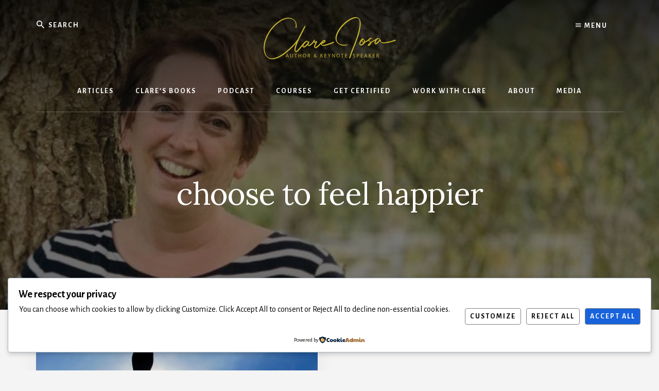

--- FILE ---
content_type: application/javascript
request_url: https://prism.app-us1.com/?a=89843514&u=https%3A%2F%2Fwww.clarejosa.com%2Ftag%2Fchoose-to-feel-happier%2F
body_size: 121
content:
window.visitorGlobalObject=window.visitorGlobalObject||window.prismGlobalObject;window.visitorGlobalObject.setVisitorId('4535e985-5db1-421b-8f14-c85ce8d9ccc4', '89843514');window.visitorGlobalObject.setWhitelistedServices('tracking', '89843514');